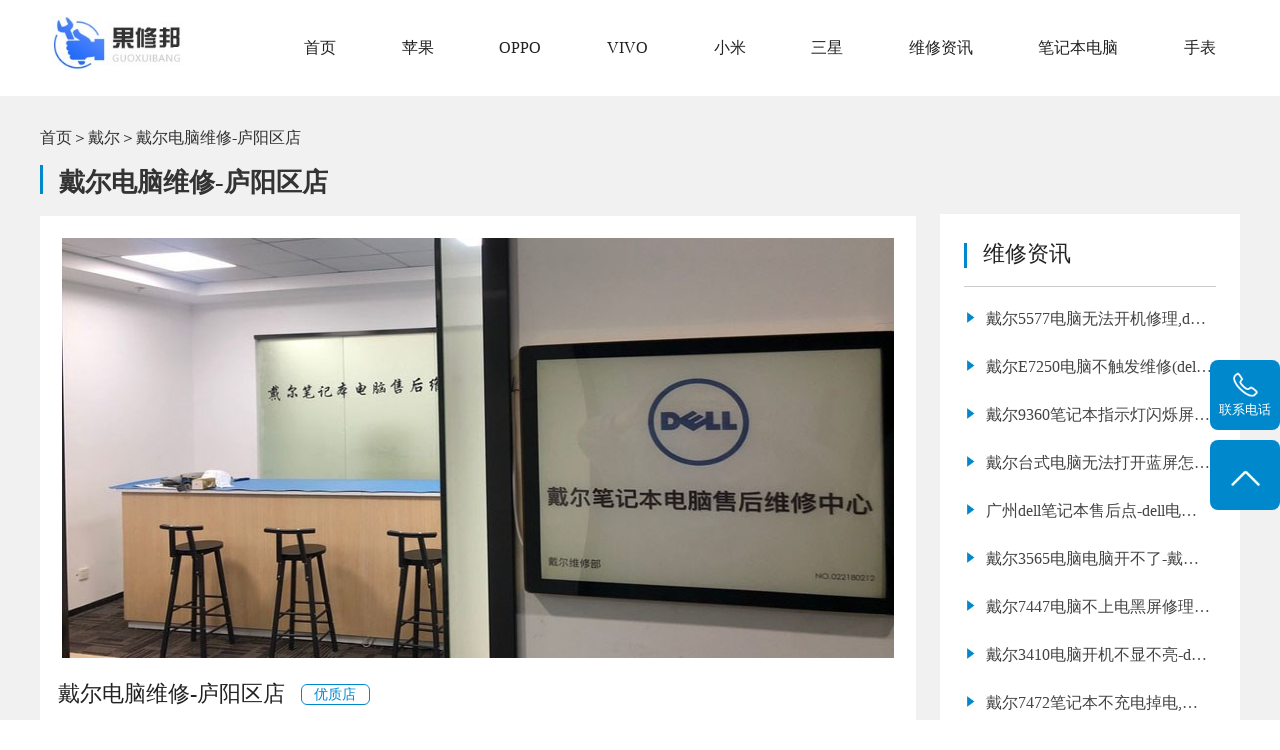

--- FILE ---
content_type: text/html; charset=utf-8
request_url: http://www.pgshwx.com/wxwd/hf/1469.html
body_size: 6109
content:
<!doctype html>
<html>
<head>
    <meta charset="utf-8">
    <meta name="viewport" content="width=device-width,initial-scale=1.0, minimum-scale=1.0, maximum-scale=1.0, user-scalable=no" />
    <title>合肥戴尔笔记本电脑售后服务点-庐阳区店-果修邦</title>
    <meta name="keywords" content="合肥戴尔笔记本电脑售后" />
    <meta name="description" content="合肥戴尔笔记本电脑售后服务点-庐阳区店，维修服务项目：戴尔笔记本电脑电源指示灯亮但不开机、蓝屏、系统无法启动、重装系统、更换主板、更换屏幕、死机、系统自动重启等故障维修。" />
    <meta name="renderer" content="webkit" />
    <meta http-equiv="X-UA-Compatible" content="IE=edge" />
    <meta name="baidu-site-verification" content="code-EH2HbZVmaw" />
    <link rel="stylesheet" href="http://www.pgshwx.com/Skins/apple/css/font-awesome-4.7.0/css/font-awesome.css">
    <link href="http://www.pgshwx.com/Skins/apple/css/style.css" rel="stylesheet" type="text/css" />
    <link href="http://www.pgshwx.com/Skins/apple/css/banner.css" rel="stylesheet" type="text/css">
    <link rel="stylesheet" href="http://www.pgshwx.com/Skins/apple/css/swiper.min.css" />
    <link rel="stylesheet" href="http://www.pgshwx.com/Skins/apple/css/head.css" />
    <link rel="stylesheet" href="http://www.pgshwx.com/Skins/apple/css/reset.css" />
    <script src="http://www.pgshwx.com/Skins/apple/js/swiper.min.js"></script>
    <script src="http://www.pgshwx.com/Skins/apple/js/jquery-2.1.4.min.js"></script>
    <script src="http://www.pgshwx.com/Skins/apple/js/banner.js"></script>
    <link rel="shortcut icon" href="/favicon(1).ico" type="image/x-icon" />
</head>

<body>



    <!-- 导航 -->
    <header class="header" style="background-color:#fff;">
        <div class="container clearfix" style=" margin:auto; padding:0px; max-width:1200px;">
            <div class="nav_pc_logo"><a href="http://www.pgshwx.com/"><img src="/upload/img/web/20224521024555bd39c9e7-b57e-48bc-8c08-7decb323305b.jpg" alt=""></a></div>
            <nav class="fr nav">
                <ul class="navbar_nav" data-in="fadeInDown" data-out="fadeOutUp" style="width:100%; display:flex; justify-content:space-between;">
                    <li><a href="http://www.pgshwx.com/">首页</a></li>
                    <li><a id="wxwd" href="http://www.pgshwx.com/wxwd/">苹果</a></li>
                    <li><a id="wxwd" href="http://www.pgshwx.com/OPPO/">OPPO</a></li>
                    <li><a id="wxwd" href="http://www.pgshwx.com/VIVO/">VIVO</a></li>
                    <li><a id="wxwd" href="http://www.pgshwx.com/xiaoM/">小米</a></li>
                    <li><a id="wxwd" href="http://www.pgshwx.com/sanxing/">三星</a></li>
                    <li class="dropdown">
                        <a id="wxzx" href="http://www.pgshwx.com/wxzx/">维修资讯</a>
                        <div class="dropdown_menu">
                                <a href="http://www.pgshwx.com/wxzx/sjnews/">手机资讯</a>
                                <a href="http://www.pgshwx.com/wxzx/dnnews/">电脑资讯</a>
                                <a href="http://www.pgshwx.com/wxzx/sbnews/">手表资讯</a>
                                <a href="http://www.pgshwx.com/wxzx/pgwx/">苹果维修</a>
                        </div>
                    </li>
                    <li class="dropdown">
                        <a id="wxzx">笔记本电脑</a>
                        <div class="dropdown_menu">
                                <a href="http://www.pgshwx.com/daier/">戴尔</a>
                                <a href="http://www.pgshwx.com/lenovo/">联想</a>
                                <a href="http://www.pgshwx.com/hp/">惠普</a>
                                <a href="http://www.pgshwx.com/asus/">华硕</a>
                                <a href="http://www.pgshwx.com/mac/">苹果电脑</a>
                                <a href="http://www.pgshwx.com/acer/">宏碁</a>
                                <a href="http://www.pgshwx.com/hasee/">神舟</a>
                                <a href="http://www.pgshwx.com/microsoft/">微软</a>
                        </div>
                    </li>
                    <li class="dropdown">
                        <a id="wxzx">手表</a>
                        <div class="dropdown_menu">
                            <a href="http://www.pgshwx.com/jijia/">积家</a>
                            <a href="http://www.pgshwx.com/rolex/">劳力士</a>
                            <a href="http://www.pgshwx.com/Longines/">浪琴</a>
                            <a href="http://www.pgshwx.com/omega/">欧米茄</a>
                            <a href="http://www.pgshwx.com/patek/">百达翡丽</a>
                            <a href="http://www.pgshwx.com/vacheron/">江诗丹顿</a>
                            <a href="http://www.pgshwx.com/tissot/">天梭</a>
                            <a href="http://www.pgshwx.com/IWC/">万国</a>
                            <a href="http://www.pgshwx.com/tudor/">帝舵</a>
                        </div>
                    </li>
                </ul>
            </nav>

        </div>
    </header>
    <!--移动端的导航-->
    <div class="nav_mo" style="background-color:#fff;">
        <div class="nav_mo_logo"><a href="http://www.pgshwx.com/"><img src="/upload/img/web/20224621024629675e0cd1-1a5d-4484-aa22-76bf4886835b.jpg" alt=""></a></div>
        <div class="nav_mo_ico"><a href="javascript:void(0)" id="navToggle"><i class="fa fa-navicon"></i> </a></div>
        <div class="clear"></div>
        <nav class="m_nav">
            <div class="top clearfix"><img src="http://www.pgshwx.com/Skins/apple/images/closed.png" alt="" class="closed" /></div>
            <ul class="ul" data-in="fadeInDown" data-out="fadeOutUp">
                <li><a href="http://www.pgshwx.com/">首页</a></li>
                <li><a id="wxwd" href="http://www.pgshwx.com/wxwd/">苹果</a></li>
                <li><a id="wxwd" href="http://www.pgshwx.com/OPPO/">OPPO</a></li>
                <li><a id="wxwd" href="http://www.pgshwx.com/VIVO/">VIVO</a></li>
                <li><a id="wxwd" href="http://www.pgshwx.com/xiaoM/">小米</a></li>
                <li><a id="wxwd" href="http://www.pgshwx.com/sanxing/">三星</a></li>
                <li class="dropdown">
                    <a id="wxzx">维修资讯</a>
                    <div class="dropdown_menu">
                            <a href="http://www.pgshwx.com/wxzx/sjnews/">手机资讯</a>
                            <a href="http://www.pgshwx.com/wxzx/dnnews/">电脑资讯</a>
                            <a href="http://www.pgshwx.com/wxzx/sbnews/">手表资讯</a>
                            <a href="http://www.pgshwx.com/wxzx/pgwx/">苹果维修</a>
                    </div>
                </li>
                <li class="dropdown">
                    <a id="wxzx">笔记本电脑</a>
                    <div class="dropdown_menu">
                            <a href="http://www.pgshwx.com/daier/">戴尔</a>
                            <a href="http://www.pgshwx.com/lenovo/">联想</a>
                            <a href="http://www.pgshwx.com/hp/">惠普</a>
                            <a href="http://www.pgshwx.com/asus/">华硕</a>
                            <a href="http://www.pgshwx.com/mac/">苹果电脑</a>
                            <a href="http://www.pgshwx.com/acer/">宏碁</a>
                            <a href="http://www.pgshwx.com/hasee/">神舟</a>
                            <a href="http://www.pgshwx.com/microsoft/">微软</a>
                    </div>
                </li>
                <li class="dropdown">
                    <a id="wxzx">手表</a>
                    <div class="dropdown_menu">
                            <a href="http://www.pgshwx.com/jijia/">积家</a>
                            <a href="http://www.pgshwx.com/rolex/">劳力士</a>
                            <a href="http://www.pgshwx.com/Longines/">浪琴</a>
                            <a href="http://www.pgshwx.com/omega/">欧米茄</a>
                            <a href="http://www.pgshwx.com/patek/">百达翡丽</a>
                            <a href="http://www.pgshwx.com/vacheron/">江诗丹顿</a>
                            <a href="http://www.pgshwx.com/tissot/">天梭</a>
                            <a href="http://www.pgshwx.com/IWC/">万国</a>
                            <a href="http://www.pgshwx.com/tudor/">帝舵</a>
                    </div>
                </li>
            </ul>
        </nav>
    </div>

    <!-- banner-->
 
    
<div class="wangdian_s">
    <div class="center">
        <div style="display:flex; align-items:center;"><a href="http://www.pgshwx.com/">首页</a><span>＞</span><a href="http://www.pgshwx.com/daier/">戴尔</a><span>＞</span><a>戴尔电脑维修-庐阳区店</a></div>
        <div class="wangdian_left">
            <div class="wangdian1">
                <div class="center">
                    <div class="title1">
                        <span></span>
                        <h2>戴尔电脑维修-庐阳区店</h2>
                    </div>
                    <div class="xiangqing">
                        <div class="tu">
                                <img src="/upload/img/web/20230019040035f520963c-153b-489e-9ace-5ddb0dd5142d.jpg">
                        </div>
                        <div class="top">
                            <h2>戴尔电脑维修-庐阳区店</h2>
                            <span>优质店</span>
                        </div>
                        <div class="bottom">
                            <div><i><img src="http://www.pgshwx.com/Skins/apple/images/shouji.png"></i><p><strong>支持产品：</strong>戴尔电脑主板、CPU、内存、显卡、声卡、硬盘、光驱、系统等故障维修</p></div>
                                <div><i><img src="http://www.pgshwx.com/Skins/apple/images/xiao_1.png"></i><p class="p01"><strong>预约热线：</strong>400-681-8885</p></div>
                            <div><i><img src="http://www.pgshwx.com/Skins/apple/images/xiao_4.png"></i><p><strong>服务时间：</strong>09:00-19:30</p></div>
                                <a href="tel:400-681-8885"><h3><div><img src="http://www.pgshwx.com/Skins/apple/images/dianhua1.png"></div><p>在线咨询</p></h3></a>
                        </div>
                    </div>

                </div>
                <div class="clear"></div>
            </div>

            <div class="tuijian">
                <div class="center">
                    <div class="title1">
                        <span></span>
                        <h2>附近手机维修点推荐</h2>
                    </div>
                    <ul>
                            <li>
                                <div class="tu">
                                        <img src="/upload/img/web/20235419035402731b8aea-9e8b-4f44-b0e3-19702b5f35bb.jpg">
                                </div>
                                <div class="top">
                                    <a href="http://www.pgshwx.com/wxwd/hf/1468.html"><h2>戴尔维修-环球中心店</h2></a>
                                    <span>优质店</span>
                                </div>
                                <div class="bottom">
                                    <p><strong>支持产品：</strong>戴尔电脑主板、CPU、内存、显卡、声卡、硬盘、光驱、系统等故障维修</p>
                                        <p><strong>预约热线：</strong>400-681-8885</p>
                                    <p><strong>服务时间：</strong>09:00-19:30</p>
                                </div>
                            </li>
                            <li>
                                <div class="tu">
                                        <img src="/upload/img/web/20230019040035f520963c-153b-489e-9ace-5ddb0dd5142d.jpg">
                                </div>
                                <div class="top">
                                    <a href="http://www.pgshwx.com/wxwd/hf/1469.html"><h2>戴尔电脑维修-庐阳区店</h2></a>
                                    <span>优质店</span>
                                </div>
                                <div class="bottom">
                                    <p><strong>支持产品：</strong>戴尔电脑主板、CPU、内存、显卡、声卡、硬盘、光驱、系统等故障维修</p>
                                        <p><strong>预约热线：</strong>400-681-8885</p>
                                    <p><strong>服务时间：</strong>09:00-19:30</p>
                                </div>
                            </li>
                    </ul>

                </div>
                <div class="clear"></div>
            </div>
        </div>
        <div class="float_r" style="margin-top:65px;">

            <div class="top">
                <span></span>
                <h2>维修资讯</h2>
            </div>
            <div class="bottom">
                <ul>

                        <li>
                            <span><img src="http://www.pgshwx.com/Skins/apple/images/xing.png"></span>
                            <a href="http://www.pgshwx.com/wxzx/35483.html"><p>戴尔5577电脑无法开机修理,dell笔记本无法开机</p></a>
                        </li>
                        <li>
                            <span><img src="http://www.pgshwx.com/Skins/apple/images/xing.png"></span>
                            <a href="http://www.pgshwx.com/wxzx/35470.html"><p>戴尔E7250电脑不触发维修(dell主板短路修理)</p></a>
                        </li>
                        <li>
                            <span><img src="http://www.pgshwx.com/Skins/apple/images/xing.png"></span>
                            <a href="http://www.pgshwx.com/wxzx/35480.html"><p>戴尔9360笔记本指示灯闪烁屏幕不亮(戴尔不触发黑屏快速处理)</p></a>
                        </li>
                        <li>
                            <span><img src="http://www.pgshwx.com/Skins/apple/images/xing.png"></span>
                            <a href="http://www.pgshwx.com/wxzx/35321.html"><p>戴尔台式电脑无法打开蓝屏怎么办？</p></a>
                        </li>
                        <li>
                            <span><img src="http://www.pgshwx.com/Skins/apple/images/xing.png"></span>
                            <a href="http://www.pgshwx.com/wxzx/42005.html"><p>广州dell笔记本售后点-dell电脑不能上网解决办法</p></a>
                        </li>
                        <li>
                            <span><img src="http://www.pgshwx.com/Skins/apple/images/xing.png"></span>
                            <a href="http://www.pgshwx.com/wxzx/35474.html"><p>戴尔3565电脑电脑开不了-戴尔开机黑屏处理</p></a>
                        </li>
                        <li>
                            <span><img src="http://www.pgshwx.com/Skins/apple/images/xing.png"></span>
                            <a href="http://www.pgshwx.com/wxzx/35475.html"><p>戴尔7447电脑不上电黑屏修理,戴尔开机黑屏处理</p></a>
                        </li>
                        <li>
                            <span><img src="http://www.pgshwx.com/Skins/apple/images/xing.png"></span>
                            <a href="http://www.pgshwx.com/wxzx/35477.html"><p>戴尔3410电脑开机不显不亮-dell突然不开机处理</p></a>
                        </li>
                        <li>
                            <span><img src="http://www.pgshwx.com/Skins/apple/images/xing.png"></span>
                            <a href="http://www.pgshwx.com/wxzx/35478.html"><p>戴尔7472笔记本不充电掉电,戴尔开不了机恢复方法</p></a>
                        </li>
                        <li>
                            <span><img src="http://www.pgshwx.com/Skins/apple/images/xing.png"></span>
                            <a href="http://www.pgshwx.com/wxzx/35323.html"><p>戴尔笔记本电池充不满电怎么回事</p></a>
                        </li>
                </ul>
            </div>
        </div>
    </div>
    <div class="clear"></div>
</div>


    <!-- 底部 -->
    <footer class="footer" >
        <div class="center">
                <div class="foot_bottom">
                    <div class="logo_b"><img src="/upload/img/web/20224621024640bb5c159a-7021-409f-b024-2058cf61cfc7.png"></div>
                    <div class="foot_b">
                        <div class="ll">
                            <a href="http://www.pgshwx.com/"><p>首页</p></a>
                            <a href="http://www.pgshwx.com/wxwd/"><p>苹果</p></a>
                            <a href="http://www.pgshwx.com/OPPO/"><p>OPPO</p></a>
                            <a href="http://www.pgshwx.com/VIVO/"><p>VIVO</p></a>
                            <a href="http://www.pgshwx.com/xiaoM/"><p>小米</p></a>
                            <a href="http://www.pgshwx.com/sanxing/"><p>三星</p></a>
                            <a href="http://www.pgshwx.com/wxzx/"><p>维修资讯</p></a>
                        </div>
                        <div class="rr">
                            <span>推荐网点</span>
                                <a href="http://www.pgshwx.com/wxwd/zz/171.html"><p>郑州苹果手机维修点</p></a>
                                <a href="http://www.pgshwx.com/wxwd/nt/1537.html"><p>oppo崇川区客服中心</p></a>
                                <a href="http://www.pgshwx.com/wxwd/nb/1454.html"><p>戴尔维修-天一豪景店</p></a>
                        </div>
                    </div>

                    <div class="foot-z">
                        <div class="dianhua">
                                    <p class="p01">联系电话：<strong id="phone2">400-069-8800</strong></p>
                            <p class="p02">地址：上海、北京、广州、深圳、天津、南京、济南、杭州、成都等</p>
                        </div>
                    </div>
                    <div class="banquan"><p>版权所有：Copyright&copy2024 www.pgshwx.com All Rights Reserved 版权所有.<a href='https://beian.miit.gov.cn/' style="color:#ccc;">鲁ICP备2021047327号-2</a></p></div>
                </div>
        </div>
    </footer>
    <!--  定位 -->
    <div class="bottom_fixed">
                <div class="bottom_fixed">
                    <a href="tel:400-069-8800" id="phone5">
                        <div>
                            <img src="http://www.pgshwx.com/Skins/apple/images/dianhua.png" alt="">
                            <p>维修热线</p>
                        </div>
                    </a>
                </div>
    </div>
    <div class="fixed">
        <ul>
            <li>
                <div class="img1">
                    <img src="http://www.pgshwx.com/Skins/apple/images/tel.png" alt="" />
                </div>
                <p>联系电话</p>
                        <a href="tel:400-069-8800" id="phone3">
                            <p class="p1" id="phone4"><span>官方联系电话</span>400-069-8800</p>
                        </a>
            </li>
            <li id="btn">

                <div class="img1">
                    <img src="http://www.pgshwx.com/Skins/apple/images/shangjiantou.png" alt="" />
                </div>

            </li>
        </ul>
    </div>



    <script>
        $(function () {
            //超过一定高度导航添加类名
            var nav = $("header"); //得到导航对象
            var win = $(window); //得到窗口对象
            var sc = $(document);//得到document文档对象。
            win.scroll(function () {
                if (sc.scrollTop() >= 100) {
                    nav.addClass("on");
                } else {
                    nav.removeClass("on");
                }
            })

            //移动端展开nav
            $('#navToggle').on('click', function () {
                $('.m_nav').addClass('open');
            })
            //关闭nav
            $('.m_nav .top .closed').on('click', function () {
                $('.m_nav').removeClass('open');
            })

            //二级导航  移动端
            $(".m_nav .ul li").click(function () {
                $(this).children("div.dropdown_menu").slideToggle('slow')
                $(this).siblings('li').children('.dropdown_menu').slideUp('slow');
            });
        })
    </script>


    <script src="http://www.pgshwx.com/Skins/apple/js/easySlider.js"></script>
    <script type="text/javascript">
        $(function () {
            $("#slider").easySlider({
                slideSpeed: 600,
                paginationSpacing: "15px",
                paginationDiameter: "12px",
                paginationPositionFromBottom: "20px",
                slidesClass: ".slides",
                controlsClass: ".controls",
                paginationClass: ".pagination"
            });
        });
    </script>
    
    <script src="http://pv.sohu.com/cityjson?ie=utf-8"></script>

    <script type="text/javascript">
        $(document).ready(function () {
                $.ajax({
                    type: "POST",
                    url: "http://www.pgshwx.com/Html/GetIpAddress",
                    contentType: 'application/x-www-form-urlencoded;charset=utf-8',
                    data: { ip: returnCitySN["cip"] },
                    success: function (datas) {
                        $.ajax({
                            type: "POST",
                            url: "http://www.pgshwx.com/Html/ViewPage",
                            data: { city: datas, path="wxwd", prj=null, page=null },
                            contentType: 'application/json;charset=utf-8',
                            success: function (list) {
                                System.Collections.Generic.List`1[Coldairarrow.Entity.Hospital.CMS_ZX_Hospital]=list;
                            },
                            error: function (e) {
                                console.log(e);
                            }
                        })
                    },
                    error: function (e) {
                        console.log(e);
                    }
                });
        });
    </script>


    <script>
        
        var _hmt = _hmt || [];
(function() {
  var hm = document.createElement("script");
  hm.src = "https://hm.baidu.com/hm.js?0d7ceca44f06ca17ef76ad0be11eaac2";
  var s = document.getElementsByTagName("script")[0]; 
  s.parentNode.insertBefore(hm, s);
})();

    </script>

</body>
</html>



--- FILE ---
content_type: text/css
request_url: http://www.pgshwx.com/Skins/apple/css/banner.css
body_size: 1137
content:
.banner_box{ position:relative;}
.banner {
	width: 100%;
	height: 240px;
	position: relative;
	overflow: hidden;
	cursor: pointer;
	background: url(../images/banner.jpg) center no-repeat;
}

.banner .p01{ font-size:2rem; color:#fff; font-weight: 600; margin-top:2.4rem;}
#txtCity{ width:46%; line-height: 3rem; margin-top:1.4rem; padding-left:1rem; font-size:1rem;}
#btnSearch{ width:8%;line-height: 3rem; background:#4095ff; color:#fff;  font-size:1rem;}
.banner .chengshi{ margin-top:1rem; overflow: hidden;}
.banner .chengshi span{ display:block; float:left; color:#fff; font-size:0.96rem;}
.banner .chengshi a{ font-size:0.9rem; color:#fff; float: left; margin:0 0.5%; }
.banner .wenzi{ overflow:hidden;}
.banner .wenzi p{ font-size:0.9rem; color:#ccc; margin-top:0.5rem;}





.banner11{
	display:none;
	
	}
.imgbox {
	width: 100%;
	height: 240px;
	position: relative;
	
	overflow: hidden;
}
.img {
	position: absolute;
	display: none;
	left: 50%;
	margin-left: -960px;
	display: inline;
}

.im {
	display: block;
}
.change {
	height: 100px;
	display: block;
	position: absolute;
	z-index: 20;
	opacity: 0.4;
	transition: 0.4s;
	top: 50%;
	margin-top: -50px
}
.change:hover {
	opacity: 1;
}
.pre {
	left: 1%;
}
.next {
	right: 1%;
}
.cirbox {
	width: 88px;
	position: absolute;
	bottom: 15px;
	z-index: 10;
	left: 50%;
	margin-left: -20px;
	cursor: pointer;
}
.cir {
	width: 12px;
	height: 12px;
	background-color: white;
	opacity: 0.4;
	float: left;
	border-radius: 6px;
	margin: 0 5px 0 5px;
	cursor: pointer;
}
.cir:hover {
	background-color: cyan;
	transition: 0.8s;
}
.cr {
	opacity: 1;
}
.cr:hover {
	background-color: white;
}
#slider { width: 100%; margin: 0 auto; }
.controls li { top: 50%; margin-top: -30px }
.controls li:nth-child(1) { left: 0; }
.controls li:nth-child(2) { right: 0; }
.pagination li { background-color: #ddd;}
.pagination li.active { background-color: #000; }
.responsive { width: 100%; height: auto; }
.clearfix:after { content: ""; display: table; clear: both; }
#slider{display:none;}
@media screen and (max-width:640px) {
	.banner{ background:#333; padding:4%; width:92%; height:auto;}
	.banner .p01{ margin-top:1rem; font-size:1.6rem;}
	#btnSearch{ width:18%;}
	#txtCity{ width:66%;}
#slider{
	
	}
.banner11 .imgbox img{
	width:100%;
	
	}		

.banner11 {
	width: 100%;
	overflow: hidden;
	
}


	
	}

--- FILE ---
content_type: text/css
request_url: http://www.pgshwx.com/Skins/apple/css/head.css
body_size: 2740
content:


/*====================导航*********/
.nav_pc_logo{ float:left; height:4.0rem; max-width:400px; margin:1rem 0; width:20%;}
.nav_pc_logo img{ max-width:100%;}
.header{
	width:100%;
	z-index:999;

}
/*左侧logo*/

.header .left a img{
	height: 100%;
	max-width:100%

}
.header .left .img2{
	display: none;
}
.header .nav_center{ overflow:hidden; width:100%; border-top:1px solid #ccc; }
.dianhua_right{ float:right; margin-top:1.2rem;}
.dianhua_right .tu{ float:left; margin:0.7rem 1rem 0 0;}
.dianhua_right .text{ float:right;}
.dianhua_right span{  font-size:1rem; color:#333; line-height:2rem;}
.dianhua_right p{font-size:2.2rem; color:#222; line-height:2.2rem; font-weight:600; font-family:"方正小标宋简体"}
.fuwu{ float:left;border-left:1px dashed #ccc; height:60px; margin-top:2rem; padding-left:2rem;}
.fuwu p{ font-size:1.6rem; color:#1174b8;  font-weight:600; }
.fuwu span{ font-size:1rem; color:#666; }

.dianhua_11{width:30%; float:right; margin-top:1.5rem;}
.dianhua_11 .float_l{width:46%; float: left; margin-right:4%;}
.dianhua_11 .float_l .tu{width:22px; height:22px; float: right; margin-right:0.4rem;}
.dianhua_11 .float_l .tu img{width:100%;}
.dianhua_11 .float_l h2{font-size:1.1rem; color:#222; float: right;}
.dianhua_11 .float_l p{font-size:0.9rem; color:#999; float: right; margin-top:0.2rem;}
.dianhua_11 .float_rr{width:50%; padding:0; overflow: hidden;}
.dianhua_11 .float_rr span{ font-size:1.4rem; color:#fff; width:100%; background: #333; display: block;line-height: 2.6rem; text-align: center;border-radius: 30px; margin-top:0.4rem;}


/*右侧*/
.header .nav {
    -webkit-transition: 0.5s;
    -moz-transition: 0.5s;
    -o-transition: 0.5s;
    transition: 0.5s;
    height: 100%;
    line-height: 50px;
    display: block;
    width: 80%;
    margin: auto;
    float: left;
    /*margin-left:10%;*/
    margin: 1rem 0;
}
.header .navbar_nav li{
	float:left;
	position: relative;
	display: block;
}
.header .navbar_nav li:after{
    content: "";
    width: 0;
    height: 2px;
    background:#385aaa;
    position: absolute;
    bottom: 0;
    left: 0;
    transition: all 0.5s ease 0s;
}

.header .navbar_nav li a{
	text-decoration: none;
	height: 100%;
	padding: 0 1.5rem;
	display: block;
	-webkit-transition: 0.5s;
	-moz-transition: 0.5s;
	-o-transition: 0.5s;
	transition: 0.5s;
	color:#222;
	font-size:1rem;
	line-height:4rem;
}
.header .navbar_nav li a:hover{ color:#0088cc;}
.header .navbar_nav li.dropdown{
	display: inherit;
	position: relative;
}
.header .navbar_nav li.dropdown .jt{
	width: 20px;
	height: 20px;
	background: url(i/top.png) no-repeat;
	background-size: 100% 100%;
	display: block;
}
.header .navbar_nav li.dropdown .dropdown_menu{
	display: none;
	position: absolute;
	top:64px;
	width: 100%;
	background: #fff;
	box-shadow: 0 15px 27px 0 rgba(167,165,165,0.38);
	width: 120%;
    left: -10%;
	z-index:9999;
}
.header .navbar_nav li.dropdown .dropdown_menu a{
	font-size: 14px;
	color: #666;
	padding: 0 10px;
	line-height: 40px;
	text-align: center;
	background: #fff;
	margin-bottom: 2px;
}
.header .navbar_nav li.dropdown:hover .dropdown_menu{
	display: block;
	background: #f3f3f3;
	-webkit-transition: 0.5s;
	-moz-transition: 0.5s;
	-o-transition: 0.5s;
	transition: 0.5s;
}
.header .navbar_nav li.dropdown:hover .dropdown_menu a{
	color: #666;
}
.header .navbar_nav li.dropdown:hover .dropdown_menu a:hover{
	color: #fff;
	background:#9c46fd;
}
/*白色背景的头部*/

.header.on .left .img1{
	display: none;
}
.header.on .left .img2{
	display: block;
}
.header.on .navbar_nav li a{

}
.header.on .navbar_nav li:hover a{
	color:#999;
}
#navToggle{

}

.m_nav{
	position: fixed;
	top: 0px;
	box-shadow: 0 15px 27px 0 rgba(167,165,165,0.38);
	width: 100%;
    height: 100%;
    background: #fff;
    transition: all ease 0.5s;
    -webkit-transition: all ease 0.5s;
	z-index: 1000;
    opacity: 1;
    visibility: visible;
    margin-top: 0;
    overflow-y: auto;
    transition: all .6s cubic-bezier(.77, 0, .175, 1) 0ms;
    top: 0;
    transform: translateX(100%);
}
.m_nav.open{
    transform: translateX(0);
}
.m_nav .top{
	height: 60px;
	padding: 20px;
	box-sizing: border-box;
}
.m_nav .top .closed{
	width: 30px;
	height: 30px;
	vertical-align: middle;
	float:right;
	cursor: pointer;
}
.m_nav .logo{
	width: 100%;
	margin:0 auto;
}
.m_nav .logo img{
	height: 50px;
	display: block;
	margin:30px auto;
}
.m_nav .ul{
	margin-top: 30px;
}
.m_nav .ul li{
	padding: 0 20px;
	border-bottom: 1px solid #ccc;
	transform: translateY(0);
	-webkit-transform: translateY(100%);
    transform: translateY(100%);
    -webkit-transition: all .6s cubic-bezier(.77, 0, .175, 1) 0ms;
    transition: all .6s cubic-bezier(.77, 0, .175, 1) 0ms;
    opacity: 0;
}
.m_nav.open .ul li{
	opacity: 1;
    -webkit-transform: translateY(0);
    transform: translateY(0);
}
.m_nav .ul li:nth-child(1) {
    -webkit-transition: all .2s cubic-bezier(.77, 0, .175, 1) 0ms;
    transition: all .2s cubic-bezier(.77, 0, .175, 1) 0ms;
}
.m_nav .ul li:nth-child(2) {
    -webkit-transition: all .4s cubic-bezier(.77, 0, .175, 1) 0ms;
    transition: all .4s cubic-bezier(.77, 0, .175, 1) 0ms;
}
.m_nav .ul li:nth-child(3) {
    -webkit-transition: all .6s cubic-bezier(.77, 0, .175, 1) 0ms;
    transition: all .6s cubic-bezier(.77, 0, .175, 1) 0ms;
}
.m_nav .ul li:nth-child(4) {
    -webkit-transition: all .8s cubic-bezier(.77, 0, .175, 1) 0ms;
    transition: all .8s cubic-bezier(.77, 0, .175, 1) 0ms;
}
.m_nav .ul li:nth-child(5) {
    -webkit-transition: all 1.0s cubic-bezier(.77, 0, .175, 1) 0ms;
    transition: all 1.0s cubic-bezier(.77, 0, .175, 1) 0ms;
}
.m_nav .ul li:nth-child(6) {
    -webkit-transition: all 1.2s cubic-bezier(.77, 0, .175, 1) 0ms;
    transition: all 1.2s cubic-bezier(.77, 0, .175, 1) 0ms;
}
.m_nav .ul li a{
	display: block;
	text-decoration: none;
	color: #333;
	font-size: 16px;
	height: 50px;
	line-height: 50px;
	width: 100%;
}
.m_nav .ul li .dropdown_menu{
	display: none;
}
.m_nav .ul li.dropdown.active .dropdown_menu{
	display: block;
}
.m_nav .ul li .dropdown_menu a{
	display: block;
	height: 50px;
	line-height: 50px;
	padding: 0 40px;
	box-sizing: border-box;
	border-bottom: 1px solid #004f9c;
}
.m_nav .ul li .dropdown_menu a:last-child{
	border: none;
}

.fa-navicon{ margin-top:1.4rem;}
.nav_mo_logo{ float:left; width:calc(100% - 7rem); height:4.0rem; margin-left:1.5rem; max-width:250px;}
.nav_mo_logo img{ height:4rem; max-width:100%; max-width:100%;}
.nav_mo_ico{ float:right; width:3.0rem; height:3.0rem; margin-right:1.5rem;}
.nav_mo_ico{ display:block; color:#333; text-align:center; line-height:3.0rem; height:3.0rem; font-size:2.0rem;}
.nav_mo{ margin:0.8rem 0;}
.nav_mo{ display:none;}
@media screen and (max-width: 640px){
	.header .left{
		padding-top:0; 
		
		}
.nav_mo{ display:block;}
	.header{
		padding: 0 0px;
		
	    width:auto;
		margin:1.0rem;
	}
	.header #navToggle {
		 width:3.0rem; height:3.0rem; text-align:center; display: block; line-height:3.0rem;


		display: inline-block;
		float: right;

	}
	.header #navToggle i{ display:block; font-size:2.0rem; line-height:3.0rem; }
	.header #navToggle span {
		width: 25px;
		height: 1px;
		margin-top: 10px;
	}
	.header #navToggle span:before,
	.header #navToggle span:after {
		content: '';
		position: relative;
		width: 100%;
		height: 1px;
		left: 0;
	}
	.header #navToggle span,
	.header #navToggle span:before,
	.header #navToggle span:after {
		-webkit-transition: 0.3s;
		-moz-transition: 0.3s;
		-o-transition: 0.3s;
		transition: 0.3s;
		display: block;
		background: #000;
	}
	.header #navToggle span:before {
		top: 8px;
	}
	.header #navToggle span:after {
		bottom: 10px;
	}
	.header #navToggle.open span:before {
		top: 10px;
		-webkit-transform: translateY(-11px) rotate(-45deg);
		-moz-transform: translateY(-11px) rotate(-45deg);
		-ms-transform: translateY(-11px) rotate(-45deg);
		-o-transform: translateY(-11px) rotate(-45deg);
		transform: translateY(-11px) rotate(-45deg);
	}
	.header #navToggle.open span:after {
		bottom: 12px;
		-webkit-transform: translateY(10px) rotate(45deg);
		-moz-transform: translateY(10px) rotate(45deg);
		-ms-transform: translateY(10px) rotate(45deg);
		-o-transform: translateY(10px) rotate(45deg);
		transform: translateY(10px) rotate(45deg);
	}
	.header #navToggle.open span {
		background: none;
	}
	.header #navToggle.open span:before,
	.header #navToggle.open span:after {
		background: #4f4f4f;
	}
.header { display: none;}	
	.header .nav{

	}
	
	.banner img{
		height: 300px;
		object-fit: cover;
	}
	.header .left{
		width:67%;
		height:3.0rem;
		}
	.header .left img{
		width:100%;
		
		}
}
.header .navbar_nav li.dropdown:hover .dropdown_menu a:hover {
    color: #fff;
    background: #0174ee;
}